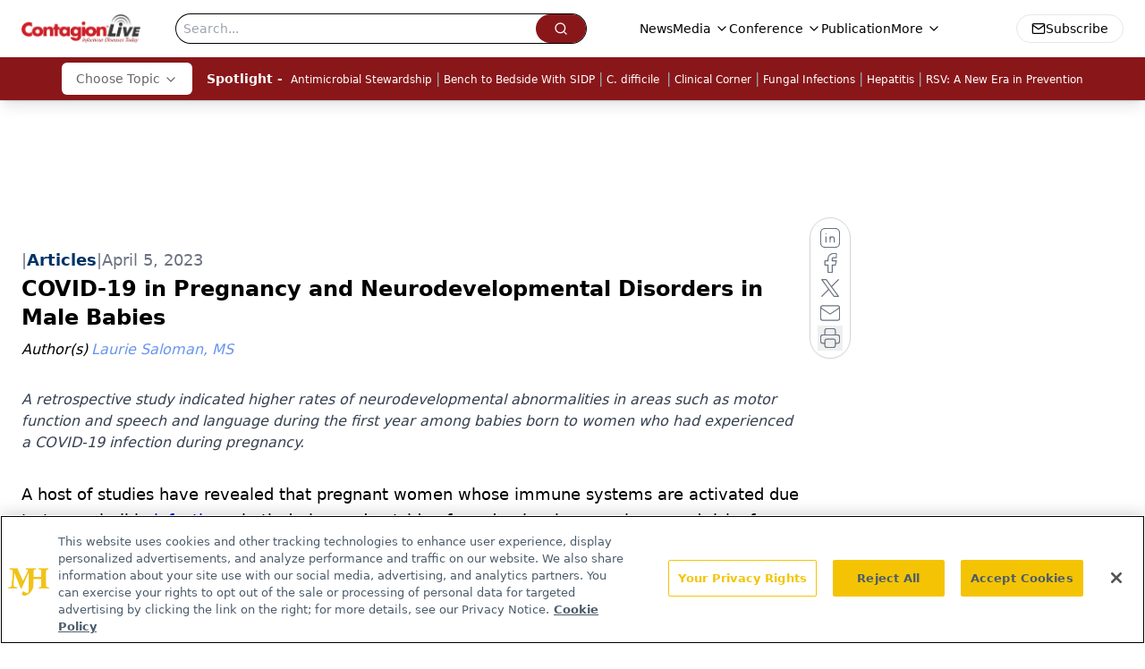

--- FILE ---
content_type: text/html; charset=utf-8
request_url: https://www.google.com/recaptcha/api2/aframe
body_size: 182
content:
<!DOCTYPE HTML><html><head><meta http-equiv="content-type" content="text/html; charset=UTF-8"></head><body><script nonce="40wZ2R0eMPghb1Vk1WughA">/** Anti-fraud and anti-abuse applications only. See google.com/recaptcha */ try{var clients={'sodar':'https://pagead2.googlesyndication.com/pagead/sodar?'};window.addEventListener("message",function(a){try{if(a.source===window.parent){var b=JSON.parse(a.data);var c=clients[b['id']];if(c){var d=document.createElement('img');d.src=c+b['params']+'&rc='+(localStorage.getItem("rc::a")?sessionStorage.getItem("rc::b"):"");window.document.body.appendChild(d);sessionStorage.setItem("rc::e",parseInt(sessionStorage.getItem("rc::e")||0)+1);localStorage.setItem("rc::h",'1769012871081');}}}catch(b){}});window.parent.postMessage("_grecaptcha_ready", "*");}catch(b){}</script></body></html>

--- FILE ---
content_type: text/plain; charset=utf-8
request_url: https://fp.contagionlive.com/q3vcDn/SJZm?q=vnFC4dZv8NpwPrIAgVP2
body_size: -57
content:
DNvEQLc7UvNM2jtmbdIS+GnsCbYGZaAwY9P6UkMO8ieY7qpJ8eD+eio3TqG8eF/VJaWLSpsKmklTxEw8iknj+kxV+BlSIQ==

--- FILE ---
content_type: application/javascript
request_url: https://api.lightboxcdn.com/z9gd/43380/www.contagionlive.com/jsonp/z?cb=1769012872387&dre=l&callback=jQuery112407839562683097332_1769012872307&_=1769012872308
body_size: 1019
content:
jQuery112407839562683097332_1769012872307({"success":true,"response":"N4IgTghgdgJiBcAWA7IgDAJgIwBoQwgRACMBzAKmLHIgBsAfAQQAdnaBTAUmIBdKBbSgGdyAY2KUAruRi0AJGgB6AKwB-.[base64].NbjbQaGNuBALx4TiIDTctEk.GIkiE3ezUFzdodQcYaraPBa16TYK05vAVptUH7ReTY0qNogAAvngQiSKIojHGe8CPpI7B4Dw0FYMgxr6mgWAYK2yCYW-QFAA_","dre":"l"});